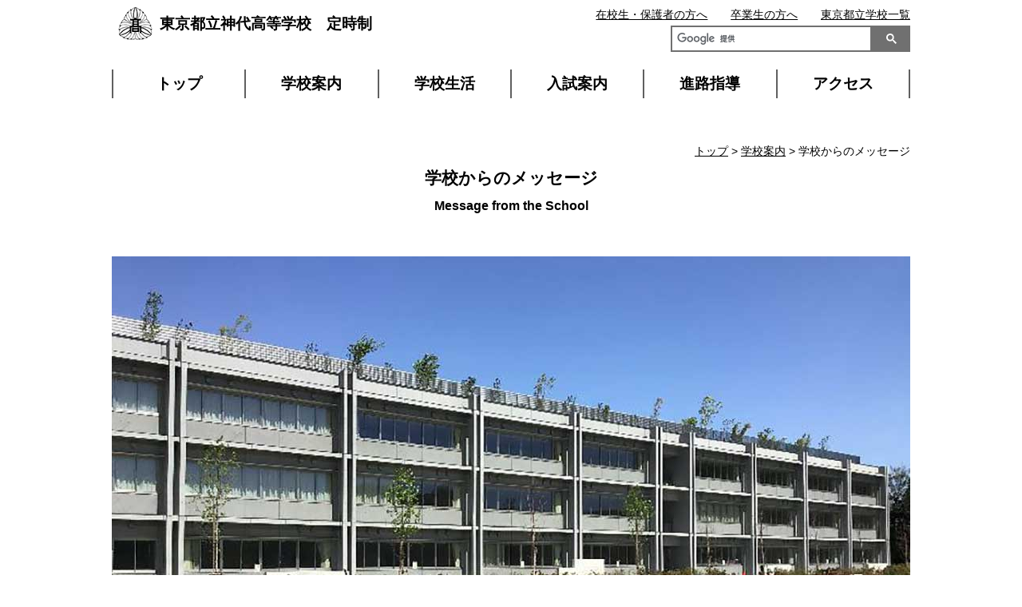

--- FILE ---
content_type: text/html
request_url: https://www.metro.ed.jp/jindai-he/our_school/message.html
body_size: 3915
content:









































































  
    
  



  
  
  
  
  
  
  
  











<!--
  top_news_img_show:画像あり
  top_news_max:12
  top_news_column:1列
  top_club_img_show:画像あり
  top_club_max:6
  top_club_column:1列
  top_sp_banner_column:1列
  top_banner_position:上
-->








<!DOCTYPE html>
<html lang="ja">

<head prefix="og: http://ogp.me/ns# fb: http://ogp.me/ns/fb# website: http://ogp.me/ns/website#">
  <!-- Google Tag Manager -->
<script>(function(w,d,s,l,i){w[l]=w[l]||[];w[l].push({'gtm.start':
new Date().getTime(),event:'gtm.js'});var f=d.getElementsByTagName(s)[0],
j=d.createElement(s),dl=l!='dataLayer'?'&l='+l:'';j.async=true;j.src=
'https://www.googletagmanager.com/gtm.js?id='+i+dl;f.parentNode.insertBefore(j,f);
})(window,document,'script','dataLayer','GTM-N54CT9H');</script>
<!-- End Google Tag Manager -->
  
  
  <!-- Global site tag (gtag.js) - Google Analytics -->
  <script async src="https://www.googletagmanager.com/gtag/js?id=UA-150921432-1"></script>
  <script>
    window.dataLayer = window.dataLayer || [];
    function gtag(){dataLayer.push(arguments);}
    gtag('js', new Date());

    gtag('config', 'UA-150921432-1');
  </script>

  <meta charset="UTF-8">
  <title>学校からのメッセージ ｜ 東京都立神代高等学校　定時制 | 東京都立学校</title>
  <meta name="viewport" content="width=device-width, initial-scale=1, maximum-scale=1">
  <meta name="description" content="">
  <meta name="keywords" content="">
  <meta name="date" content="2025-12-22T12:44:29+09:00">
  <meta name="twitter:card" content="summary_large_image">
  <meta property="og:site_name" content="東京都立学校">
  <meta property="og:type" content="article">
  <meta property="og:url" content="https://www.metro.ed.jp/jindai-he/index.html">
  <meta property="og:title" content="東京都立神代高等学校　定時制">
  <meta property="og:description" content="">
  <meta property="og:image" content="">
  
  
  <link rel="icon" href="https://www.metro.ed.jp/img/favicon.ico" sizes="any">
  <link rel="icon" href="https://www.metro.ed.jp/img/favicon.ico" type="image/x-icon">
  
  <link rel="stylesheet" href="/css/reset.css">
  <link rel="stylesheet" href="/css/sp_type01.css">
  <link rel="stylesheet" href="/css/type01.css">
  <link rel="stylesheet" href="/css/css_sub.css">
  <link rel="stylesheet" href="/css/css_sub2.css">
  <link rel="stylesheet" href="/css/lang_opt.css">
  <link rel="stylesheet" href="/jindai-he/l_css/ca_menu.css">
  



  <script src="/js/jquery-3.6.1.min.js"></script>
  <script src="/js/script.js"></script>
  <script src="/js/paginathing.js"></script>
  

</head>

<body class="type01 type01_01 color_type01 message he top_news_column1 top_club_column1 top_sp_banner_column1">
  <!-- Google Tag Manager (noscript) -->
<noscript><iframe src="https://www.googletagmanager.com/ns.html?id=GTM-N54CT9H" 
height="0" width="0" style="display:none;visibility:hidden" title="Google Tag Manager"></iframe></noscript>
<!-- End Google Tag Manager (noscript) -->

  
  
  
<!--
  top_news_img_show:画像あり
  top_news_max:12
  top_news_column:1列
  top_club_img_show:画像あり
  top_club_max:6
  top_club_column:1列
  top_sp_banner_column:1列
  top_banner_position:上
-->
  
  

  <noscript>このサイトではJavaScriptを使用したコンテンツ・機能を提供しています。JavaScriptを有効にするとご利用いただけます。</noscript>
  <div class="skip">
    <ul>
      <li><a href="#gNav">メインメニューへ移動します</a></li>
      <li><a href="#mainContents">本文へ移動します</a></li>
    </ul>
  </div>


  <!-- header01 -->
<div class="pc_head_wrap">
     <div class="site_ttl_wrap">
      <a href="/jindai-he/" id="top">
      <img src="/jindai-he/img_sub/kosyo.png" alt="校章">
      
      <p class="site_ttl">東京都立神代高等学校　定時制</p>
      
      </a>
    </div>
    <script async src="https://cse.google.com/cse.js?cx=f7989793b52cd3e40"></script><div class="gcse-search"></div>
  
    
    
  	<div class="apiBtnsWrap">
      
      
    </div>
  
    <ul id="gNav" class="nav">
      <li><a href="/jindai-he/">トップ</a></li>
      <li><a href="/jindai-he/our_school/">学校案内</a></li>
      <li><a href="/jindai-he/school_life/">学校生活</a></li>
      <li><a href="/jindai-he/guide/">入試案内</a></li>
      <li><a href="/jindai-he/career/">進路指導</a></li>
      <li><a href="/jindai-he/access/access.html">アクセス</a></li>
    </ul>

    <ul class="sub_nav">
      <li class="sn_enrolled"><a href="/jindai-he/students.html">在校生・保護者の方へ</a></li>
      <li class="sn_graduate"><a href="/jindai-he/graduates.html">卒業生の方へ</a></li>
      <li class="sn_metro"><a href="https://www.metro.ed.jp/" title="（別ウインドウが開きます）" target="_blank">東京都立学校一覧</a></li>
      
      

      

      

    </ul>
    

    

    

    
    
    

      
  </div>








  




  <div id="mainContents" class="containar top_main">
    <div class="ttl_area">
      <p class="breadcrumbs"><a href="/jindai-he/index.html">トップ</a> &gt; <a href="./">学校案内</a> &gt; 学校からのメッセージ</p>
      <h1 class="page_ttl">学校からのメッセージ</h1>
    </div>








    <p class="message_mv"><img src="/jindai-he/img_sub/message01.jpg" alt="校舎の写真"></p>

    <div class="message_cont">
    <!-- <div class="message_cont photo_left_wrap"> -->
      <h2 class="text_c">校長からのごあいさつ</h2>
      <!-- <div class="photo_left">
        <img src="/jindai-he/img_sub/message02.jpg" alt="校長の写真">
        東京都立神代高等学校長<br>
        校長 小野寺 真也 
      </div> -->
 <p>&emsp;本校定時制課程は昭和23年に東京都立神代高等女学校から東京都立神代新制高等学校に改編される際、定時制併設校としてスタートした伝統校です。</p>
<p class="mt10">&emsp;「学び、鍛え、輝け」を教育目標に掲げ、真理を求めて広く「学び」、健康な身体と豊かな知性と人間性を身につけるよう「鍛え」、自ら学ぶ姿勢と自分に対する誇りを持って「輝く」存在となり、社会に巣立っていくことを教職員全員で応援しています。</p>
<p class="mt10">&emsp;定時制には、様々な経験を持った、年齢層も幅広い生徒たちが集っています。初めは少しとまどうことがあっても、しばらくすると、それぞれ自らの居場所を見つけ、学校になじんでいくものです。</p>
<p class="mt10">&emsp;まずは、自分ができることから始め、様々な経験を一つ一つ積み重ねて、仲間と励まし合いながら、毎日の学習や行事を力一杯頑張っていきましょう。</p>
<p class="mt10">&emsp;先生方は、「ダメなことはダメ」という一線を守りながらも、生徒を温かく、時には厳しく見守っています。</p>
<p class="mt10">&emsp;４年間をここ神定で過ごすことで、たくさんの卒業生が社会に巣立っていきました。皆さんも、この神定に集い、学びながら、自分の将来を一緒に見つけませんか。</p>
<p class="mt10">&emsp;お待ちしています。</p>
<p class="mt20" style="text-align: right;">東京都立神代高等学校長<br>
        小林　正人</p>
    </div>


</div>

<!-- footer -->
<div class="footer">
  <ul class="foot_nav">
    <li><a href="/jindai-he/news/" class="foot_nav_01"><span>ニュース</span></a></li>
    <li><a href="/jindai-he/access/access.html" class="foot_nav_02"><span>アクセス</span></a></li>
    <li><a href="/jindai-he/guide/meeting.html" class="foot_nav_03"><span>学校説明会 </span></a></li>
    <li><a href="/jindai-he/our_school/feature.html" class="foot_nav_04"><span>特色</span></a></li>
    <li><a href="/jindai-he/guide/" class="foot_nav_05"><span>入試案内</span></a></li>
  </ul>


<div class="containar">
  <ul class="foot_link_wrap">
    
    
    
    
    <li class="foot_link_list">
      <a href="/jindai-he/our_school/index.html" class="foot_link_ttl">学校案内</a>
      <ul>
      
          <li><a href="/jindai-he/our_school/message.html">学校からのメッセージ</a></li>
      
          <li><a href="/jindai-he/our_school/feature.html">特色</a></li>
      
          <li><a href="/jindai-he/our_school/education.html">教育目標・カリキュラム</a></li>
      
          <li><a href="/jindai-he/our_school/pamphlet.html">学校案内パンフレット</a></li>
      
          <li><a href="/jindai-he/our_school/management.html">学校運営方針</a></li>
      
          <li><a href="/jindai-he/our_school/symbols.html">制服・校章・校歌・施設・沿革</a></li>
      
      </ul>
    </li>
    
    
    
    
    
    <li class="foot_link_list">
      <a href="/jindai-he/school_life/index.html" class="foot_link_ttl">学校生活</a>
      <ul>
      
          <li><a href="/jindai-he/school_life/event.html">学校行事</a></li>
      
          <li><a href="/jindai-he/school_life/activities.html">部活動・生徒会</a></li>
      
          <li><a href="/jindai-he/school_life/disaster.html">災害時対応・各種届出</a></li>
      
          <li><a href="/jindai-he/school_life/cafeteria.html">給食</a></li>
      
          <li><a href="/jindai-he/school_life/counseling.html">生徒相談・カウンセリング</a></li>
      
      </ul>
    </li>
    
    
    
    
    
    <li class="foot_link_list">
      <a href="/jindai-he/guide/index.html" class="foot_link_ttl">入試案内</a>
      <ul>
      
          <li><a href="/jindai-he/guide/guidance.html">入試案内・転学・編入学等</a></li>
      
          <li><a href="/jindai-he/guide/meeting.html">学校説明会・授業公開等</a></li>
      
          <li><a href="/jindai-he/guide/expenses.html">学費・諸経費・補助制度</a></li>
      
      </ul>
    </li>
    
    
    
    
    
    <li class="foot_link_list">
      <a href="/jindai-he/career/index.html" class="foot_link_ttl">進路指導</a>
      <ul>
      
          <li><a href="/jindai-he/career/career_path.html">進学・就職先一覧</a></li>
      
      </ul>
    </li>
    
    
    
    
    
    
    
    <li class="foot_link_list">
      <a href="/jindai-he/access/access.html" class="foot_link_ttl">アクセス</a>
      <a href="/jindai-he/news/index.html" class="foot_link_ttl">ニュース</a>
    </li>
    
  </ul>
</div>





  <div class="btm_banner">
      
  </div>

  <p class="goTop"><a href="#top">ページの先頭へ戻る</a></p>
</div>



<div class="common_footer">
  
  <ul class="common_foot_bnr with_pr">
    
    <li class="pr"><a href="https://www.toritsuko.metro.tokyo.lg.jp/" class="foot_pr" target="_blank"><span>＃だから都立高（別ウインドウが開きます）</span></a></li>
    
    <li><a href="https://www.metro.tokyo.lg.jp/" class="foot_kyoiku foot_sougou" target="_blank"><span>都庁総合ホームページ（別ウインドウが開きます）</span></a></li>
    <li><a href="https://www.kyoiku.metro.tokyo.lg.jp/" class="foot_kyoiku" target="_blank"><span>東京都教員委員会（別ウインドウが開きます）</span></a></li>
    <li><a href="https://www.kyoiku.metro.tokyo.lg.jp/school/content/esat-j.html" class="foot_speaking" target="_blank"><span>中学校英語スピーキングテスト（別ウインドウが開きます）</span></a></li>
    
    
    
    
    
  </ul>
  <ul class="common_foot_about">
    <li><a href="/sitepolicy.html">このサイトについて</a></li>
    <li><a href="/accessibility.html">アクセシビリティ方針</a></li>
  </ul>
  <div class="copyright">
    <ul>
      <li>東京都立神代高等学校　定時制　〒182-0003 東京都調布市若葉町1-46-1</li>
      <li>電話：03-3300-8261</li>
    </ul>
    <p lang="en">Copyright (C) TOKYO METROPOLITAN BOARD OF EDUCATION All rights reserved.</p>
  </div>
</div>






</body>
</html>

--- FILE ---
content_type: application/javascript
request_url: https://www.metro.ed.jp/js/script.js
body_size: 1271
content:
$(function () {
  // 緊急情報
  var path = location.pathname;
  path = path.replace('/sites', '');
  var schoolName = path.split('/')[1];
  if($('.emerg_info').length){
    var emergOk = window.sessionStorage.getItem('emergOk')
    if (emergOk != undefined && emergOk != null && emergOk == schoolName) {
    } else {
      $('.emerg_info').addClass('emerg_on');
      $('body').append('<div class="emerg_bg emerg_on"></div>');
    }

    $('.emerg_bg, .emerg_info').on('click' , function() {
      $('.emerg_info').removeClass('emerg_on');
      $('.emerg_bg').removeClass('emerg_on');
      window.sessionStorage.setItem('emergOk', schoolName);
    });
  }
  if($('.otherinfo').length){
    var otherinfo = window.sessionStorage.getItem('otherinfo')
    if (otherinfo != undefined && otherinfo != null && otherinfo == schoolName) {
      $('.otherinfo').hide();
    } else {
      $('.otherinfo').show();
    }

    $('.otherinfo').on('click' , function() {
      $('.otherinfo').remove();
      window.sessionStorage.setItem('otherinfo', schoolName);
    });
  }
  // スマホメニュー
  var $spMenuBtn = '<p class="sp_menu_btn sp"><span></span><span></span><a href="javascript:void(0)">メニュー</a></p>';
  var $headWrap = '.pc_head_wrap';
  var $spMenuClose = '<a class="sp_menu_close" href="javascript:void(0)">閉じる</a>'

  $('.site_ttl_wrap').append($spMenuBtn);
  $($headWrap).addClass('menuClose');
  $('.pc_head_wrap').after($spMenuClose);

  var $MenuBtn = '.sp_menu_btn';
  var $MenuCloseBtn = '.sp_menu_close';

  $($MenuBtn).on('click' , function() {
    $($headWrap).toggleClass('menuClose menuOpen');
    return false;
  });

  $($MenuCloseBtn).on('click' , function() {
    $($headWrap).toggleClass('menuClose menuOpen');
    return false;
  });

  $('.goTop a').on('click' , function() {
	setTimeout(function() {
      $('#top').focus();
      $('body,html').animate({
        scrollTop: 0
      }, 400);
    }, 200)
  });

  var url = location.href;
  $("#rubiBtn").attr("href", "https://tsutaeru.cloud/ruby.php?uri=" + url);
  if (url.includes("https://tsutaeru.cloud/ruby.php")) {
    $("body").addClass("furigana");
	$("#rubiBtn").text("ふりがなをけす");
	let tempHref = url.replace("https://tsutaeru.cloud/ruby.php?uri=", "");
    $("#rubiBtn").attr("href", decodeURIComponent(tempHref));
  }
  if (url.includes("transer.com")) {
    $("body").addClass("multiLang");
  }
  if ($(".top_bnr_area li").length == 0) {
    $("body").addClass("notTopBnr");
  }
  if ($("body").hasClass("multiLang") || $("body").hasClass("furigana")) {
    let briefing = $(".briefing")
    if (briefing.length > 0) {
      $(".support_link li").eq(0).before(`<li>${briefing.prop("outerHTML")}</li>`)
      briefing.remove()
    }
    let side_movie = $(".side_movie")
    if (side_movie.length > 0) {
      $(".support_link li").eq(0).before(`<li>${side_movie.prop("outerHTML")}</li>`)
      side_movie.remove()
      if ($("body").hasClass("multiLang")) {
        // $(".side_movie").text("movie")
      }
    }
  }
  // topics

  const $images = $('img')
  const promises = []

  $images.each(function () {
    const img = this

    if (img.complete && img.naturalHeight !== 0) {
      // すでに読み込み済み
      return
    }

    const deferred = $.Deferred()
    $(img).on('load error', () => deferred.resolve())
    promises.push(deferred.promise())
  })

  function topicsHeightLimitJudge() {
    $('.topics_body').each(function(index, el) {
      const $el = $(el)
      const isOverflowing = el.scrollWidth > el.clientWidth || el.scrollHeight > el.clientHeight
      $el.removeClass("heightLimit")
      $el.removeClass("full")

      if (isOverflowing) {
        $el.addClass("heightLimit")
        console.log(`はみ出ています [${index}]`)
      } else {
        console.log(`はみ出していません [${index}]`)
      }
    })
  }

  $.when(...promises).then(() => {
    console.log('すべての<img>の読み込みが完了しました')
    $(window).on("resize", function () {
      console.log('リサイズイベントが発生しました')
      topicsHeightLimitJudge()
    })
    topicsHeightLimitJudge()
  })

  $('.topics_more').on('click', function() {
    // 「もっと見る」ボタンの近くの .topics_body を対象にする
    const $el = $(this).parent()
    $el.toggleClass("full")
    if ($el.hasClass("full")) {
      $(this).find("span").text("閉じる")
    } else {
      $(this).find("span").text("続きを見る")
    }
  })

});